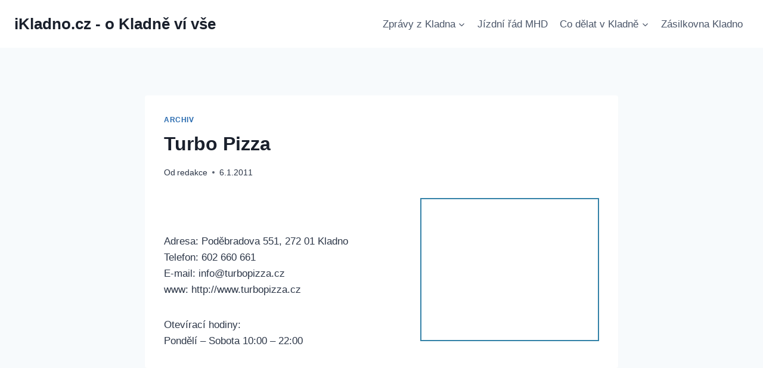

--- FILE ---
content_type: text/html; charset=utf-8
request_url: https://www.google.com/recaptcha/api2/aframe
body_size: 268
content:
<!DOCTYPE HTML><html><head><meta http-equiv="content-type" content="text/html; charset=UTF-8"></head><body><script nonce="elwTUWn27HII9aP1v3-Gqw">/** Anti-fraud and anti-abuse applications only. See google.com/recaptcha */ try{var clients={'sodar':'https://pagead2.googlesyndication.com/pagead/sodar?'};window.addEventListener("message",function(a){try{if(a.source===window.parent){var b=JSON.parse(a.data);var c=clients[b['id']];if(c){var d=document.createElement('img');d.src=c+b['params']+'&rc='+(localStorage.getItem("rc::a")?sessionStorage.getItem("rc::b"):"");window.document.body.appendChild(d);sessionStorage.setItem("rc::e",parseInt(sessionStorage.getItem("rc::e")||0)+1);localStorage.setItem("rc::h",'1768868645290');}}}catch(b){}});window.parent.postMessage("_grecaptcha_ready", "*");}catch(b){}</script></body></html>

--- FILE ---
content_type: text/css
request_url: https://www.ikladno.cz/wp-content/themes/kadence-child/style.css?ver=100
body_size: 266
content:
/*!
Theme Name: Kadence Child
Theme URI: https://www.kadencewp.com/kadence-theme/
Template: kadence
Author: Kadence WP
Author URI: https://www.kadencewp.com/
Description: A child theme for the Kadence Theme.
Version: 1.0.0
License: GNU General Public License v3.0 (or later)
License URI: https://www.gnu.org/licenses/gpl-3.0.html
Text Domain: kadence-child
*/

/* Theme customization starts here
-------------------------------------------------------------- */


/*zasilkovna tabulka */
.war-checkmark {
    color: transparent;
    display: block;
    font-size: 8px;
    height: auto;
    left: 5px;
    position: absolute;
    text-shadow: 0 0#e5ecf1;
    width: 18px;
}

.warkalendar {
    background: 0 0;
    border-bottom: 1px solid #c9e3ef;
    border-collapse: collapse;
    margin-bottom: 1em;
    margin-top: 1em;
    table-layout: fixed;
}

.warkalendar {
    box-sizing: border-box;
    width: 100%;
}

.warkalendar td.th {
    padding-left: 25px;
}

.warkalendar tbody td, .warkalendar tr th {
    border-bottom: 1px solid #c9e3ef;
    padding: 8px;
    vertical-align: top;
}

body .warkalendar h4 {
    font-weight: 700;
	font-size:20px;
    line-height: 24px;
    margin-bottom: 8pt;
    margin-top: 0;
    top: 0;
}